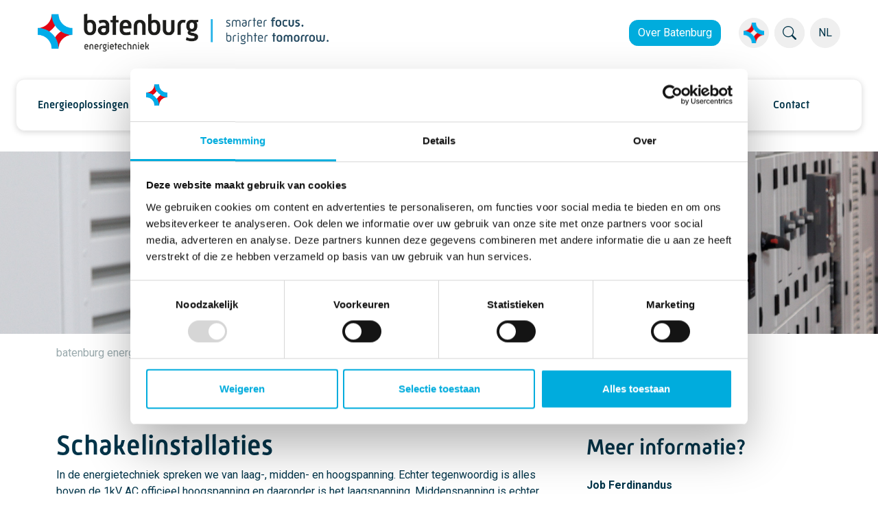

--- FILE ---
content_type: text/html; charset=utf-8
request_url: https://batenburg-energietechniek.nl/energiecomponenten/schakelinstallaties/
body_size: 16976
content:

<!DOCTYPE html>
<html lang="nl" dir="ltr">
<head>
	<meta charset="utf-8">
	<meta http-equiv="X-UA-Compatible" content="IE=edge">
	<meta name="viewport" content="width=device-width, initial-scale=1, shrink-to-fit=no">
	<meta name="contenttype" content="productgroup">
	<link rel="apple-touch-icon" sizes="180x180" href="/favicon-180x180.png">
	<link rel="icon" type="image/png" sizes="32x32" href="/favicon-32x32.png">
	<link rel="icon" type="image/png" sizes="16x16" href="/favicon-16x16.png">
	<link rel="manifest" href="/site.webmanifest">
	<link rel="mask-icon" color="#00ACDD" href="/favicon.svg">
	<meta name="msapplication-TileColor" content="#2b5797">
	<meta name="theme-color" content="#ffffff">
	
	<meta name="robots" content="index, follow">
	
<title>Schakelinstallaties | Batenburg Energietechniek</title>
<meta name="description" content="Wij leveren middenspanningsinstallaties en laagspanningsverdelers om primaire en secundaire distributie te verdelen. Lees hier meer..." />
<meta name="robots" content="index, follow" />
<meta http-equiv="Content-Type" content="text/html; charset=utf-8" />
<link rel="canonical" href="https://batenburg-energietechniek.nl/energiecomponenten/schakelinstallaties/"/>
<link rel="alternate" hreflang="nl" href="https://batenburg-energietechniek.nl/energiecomponenten/schakelinstallaties/"/>
<link rel="alternate" hreflang="en" href="https://batenburg-energietechniek.nl/en/products/switchgear/"/>
<meta property="og:title" content="Schakelinstallaties | Batenburg Energietechniek" />
<meta property="og:description" content="Wij leveren middenspanningsinstallaties en laagspanningsverdelers om primaire en secundaire distributie te verdelen. Lees hier meer..." />
<meta property="og:type" content="website" />
<meta property="og:url" content="https://batenburg-energietechniek.nl/energiecomponenten/schakelinstallaties/" />
<meta name="twitter:card" content="summary" />
<meta name="twitter:title" content="Schakelinstallaties | Batenburg Energietechniek" />
<meta name="twitter:description" content="Wij leveren middenspanningsinstallaties en laagspanningsverdelers om primaire en secundaire distributie te verdelen. Lees hier meer..." />
<meta name="twitter:image" content="" />


	<link rel="stylesheet" type="text/css" href="/css/site.min.css?v=a70de120a749b71ec0ac7463664996ec1b0e592846d185d45bb73aa8d56b6249" />
	<link rel="stylesheet" type="text/css" href="/css/select2.min.css?v=cda4a81c187015d95ed2c71f1841540b08203cdec5fa2a7d5d1825a3c2166f8c" />
	

	<!-- Load before Cookiebot to prevent SVGInject error -->
	<script data-cookieconsent="ignore" src="/js/svg-inject.min.js"></script>

	<script src="/App_Plugins/UmbracoForms/Assets/promise-polyfill/dist/polyfill.min.js?v=13.4.2" type="application/javascript"></script><script src="/App_Plugins/UmbracoForms/Assets/aspnet-client-validation/dist/aspnet-validation.min.js?v=13.4.2" type="application/javascript"></script>

		<!-- Google Consent Mode -->
	<script data-cookieconsent="ignore">
        window.dataLayer = window.dataLayer || [];
        function gtag() {
            dataLayer.push(arguments);
        }
        gtag('consent', 'default', {
            'ad_personalization': 'denied',
            'ad_storage': 'denied',
            'ad_user_data': 'denied',
            'analytics_storage': 'denied',
            'functionality_storage': 'denied',
            'personalization_storage': 'denied',
            'security_storage': 'granted',
            'wait_for_update': 500,
        });
        gtag("set", "ads_data_redaction", true);
        gtag("set", "url_passthrough", false);
    </script>
	<!-- End Google Consent Mode-->
        <!-- Google Tag Manager -->
        <script data-cookieconsent="ignore" nonce="afe794c0-13ee-4b46-9067-ad4b449172b2">
            (function (w, d, s, l, i) {
                w[l] = w[l] || [];
                w[l].push({
                    'gtm.start': new Date().getTime(),
                    event: 'gtm.js'
                });
                var f = d.getElementsByTagName(s)[0],
                    j = d.createElement(s),
                    dl = l != 'dataLayer' ? '&l=' + l : '';
                j.async = true;
                j.src = 'https://www.googletagmanager.com/gtm.js?id=' + i + dl;
                f.parentNode.insertBefore(j, f);
            })(window, document, 'script', 'dataLayer', 'GTM-WXKFV92');
        </script>
        <!-- End Google Tag Manager -->
        <!-- Google tag (gtag.js) -->
        <script async src="https://www.googletagmanager.com/gtag/js?id=G-MT0HQJ4PBB"></script>
        <script>
            window.dataLayer = window.dataLayer || [];
            function gtag() {
                dataLayer.push(arguments);
            }
            gtag('js', new Date());
            gtag('config', 'G-MT0HQJ4PBB');
        </script>
        <!-- Hotjar Tracking Code for www.batenburg.nl -->
        <script>
            (function (h, o, t, j, a, r) {
                h.hj = h.hj || function () { (h.hj.q = h.hj.q || []).push(arguments) };
                h._hjSettings = { hjid: 3377102, hjsv: 6 };
                a = o.getElementsByTagName('head')[0];
                r = o.createElement('script');
                r.async = 1;
                r.src = t + h._hjSettings.hjid + j + h._hjSettings.hjsv;
                a.appendChild(r);
            })(window, document, 'https://static.hotjar.com/c/hotjar-', '.js?sv=');
        </script>


	<!-- cookiebot -->
	<script id="Cookiebot" data-cbid="79bd8986-67c3-4bb0-93b4-16665c1cc7fc" data-blockingmode="auto" data-culture="nl" type="text/javascript" src="https://consent.cookiebot.com/uc.js"></script>
</head>
<body class="position-relative productgroup  " data-node-id="4193" data-culture="nl">
	        <noscript><iframe src="https://www.googletagmanager.com/ns.html?id=GTM-WXKFV92" height="0" width="0" style="display: none; visibility: hidden"></iframe></noscript>


	
<header class="header-main">
    <nav class="header-container container-max align-content-center mx-auto">
        <ul class="header-buttons nav nav-pills d-flex flex-nowrap">
                <li class="flex-grow-1 flex-shrink-0 align-content-center">
                    <a href="/" class="logo d-inline-block">
                        <img src="/media/havhtmha/batenburg-energietechniek_logo_payoff.png" title="Batenburg Energietechniek" alt=" Batenburg Energietechniek" class="logo-img" />
                    </a>
                </li>
                    <li class="nav-item-links nav-item d-none d-xl-flex flex-wrap justify-content-end">
                            <a href="https://batenburg.nl/" class="btn btn-primary overflow-visible me-2">Over Batenburg</a>
                    </li>
                <li class="nav-item-menu-container nav-item">
                    <div class="nav-item-menu d-flex">
                            <div class="dropdown dropdown-hover dropdown-companies hide-dropdown-arrow ms-2">
                                <button class="btn btn-icon dropdown-toggle" type="button" id="dropdownCompanies" data-bs-toggle="dropdown" aria-expanded="false">
                                            <img src="/favicon-32x32.png" alt="Onze bedrijven" title="Onze bedrijven" />
                                </button>
                                <ul class="dropdown-menu dropdown-menu-end" aria-labelledby="dropdownCompanies">
	                                    <li><a class="dropdown-item" href="https://batenburg.nl/batenburg-techniek/">Batenburg Techniek</a></li>
	                                    <li><a class="dropdown-item" href="https://batenburg-industrialautomation.nl/batenburg-auteq/">Batenburg AuteQ</a></li>
	                                    <li><a class="dropdown-item" href="https://batenburg-industrialautomation.nl/batenburg-beenen/">Batenburg Beenen</a></li>
	                                    <li><a class="dropdown-item" href="https://batenburg-industrialautomation.nl/batenburg-belgie/">Batenburg Belgi&#xEB;</a></li>
	                                    <li><a class="dropdown-item" href="https://batenburg-industrialautomation.nl/batenburg-bellt/">Batenburg Bellt</a></li>
	                                    <li><a class="dropdown-item" href="https://batenburg-industrialautomation.nl/batenburg-digit/">Batenburg Digit</a></li>
	                                    <li><a class="dropdown-item" href="https://batenburg-industrialautomation.nl/batenburg-ias/">Batenburg IAS</a></li>
	                                    <li><a class="dropdown-item" href="https://batenburg-industrialautomation.nl/batenburg-jb-systems/">Batenburg JB Systems</a></li>
	                                    <li><a class="dropdown-item" href="https://batenburg-industrialautomation.nl/batenburg-magion/">Batenburg Magion</a></li>
	                                    <li><a class="dropdown-item" href="https://batenburg-installatietechniek.nl/batenburg-installatietechniek/">Batenburg Installatietechniek</a></li>
	                                    <li><a class="dropdown-item" href="/batenburg-energietechniek/">Batenburg Energietechniek</a></li>
	                                    <li><a class="dropdown-item" href="https://batenburg-industrialcomponents.com/batenburg-applied-technologies/">Batenburg Applied Technologies</a></li>
	                                    <li><a class="dropdown-item" href="https://batenburg-industrialcomponents.com/batenburg-bevestigingstechniek/">Batenburg Bevestigingstechniek</a></li>
	                                    <li><a class="dropdown-item" href="https://hoogendoorn.com/hoogendoorn-growth-management/">Hoogendoorn Growth Management</a></li>
	                                    <li><a class="dropdown-item" href="https://hoogendoorn.com/letsgrowcom/">LetsGrow.com</a></li>
                                </ul>
                            </div>
                        <div class="nav-search ms-2">
                            <form id="formSearch" action="/zoeken/" class="d-none d-lg-block">
                                <div class="input-group">
                                    <input id="inputSearch" type="text" class="form-control" placeholder="Zoeken..." aria-label="Zoekresultaten" aria-describedby="btnSearch">
                                    <button class="btn btn-icon" type="submit" id="btnSearch"><i class="bi bi-search"></i></button>
                                </div>
                            </form>
                            <a href="/zoeken/" class="btn btn-icon d-block d-lg-none"><i class="bi bi-search"></i></a>
                        </div>

                            <div class="dropdown dropdown-hover dropdown-languages hide-dropdown-arrow ms-2">
                                <button class="btn btn-icon dropdown-toggle" type="button" id="dropdownLanguages" data-bs-toggle="dropdown" aria-expanded="false">
	                                NL
                                </button>
                                <ul class="dropdown-menu" aria-labelledby="dropdownLanguages">
                                            <li><a class="dropdown-item text-uppercase active" href="/energiecomponenten/schakelinstallaties/">nl</a></li>
                                            <li><a class="dropdown-item text-uppercase " href="/en/products/switchgear/">en</a></li>
                                </ul>
                            </div>
                    </div>
                </li>
        </ul>
    </nav>
    
<nav class="mainmenu-container" style="">
    <div class="mainmenu-wrapper ">
	        <ul class="mainmenu-items navbar-nav w-100 d-flex flex-row align-items-center" data-navitems="5">
						        

<li class="nav-item dropdown ">
    <a href="#" class="nav-link dropdown-toggle" id="dropdown914b5ba6-0a7d-4440-9e73-1a319bbfe67a" data-toggle="dropdown" aria-haspopup="true" aria-expanded="false">Energieoplossingen</a>
    <div class="dropdown-menu menumultidropdown" aria-labelledby="dropdown">
        <div class="grid dropdown-menu-container" style="--bs-gap: 40px; --bs-gap-y:0;">
                <div class="g-col-3 dropdown-rows">
                    <ul>
                                <li class="btn-column active" data-column="7023a178-8261-4294-bd67-b78eb411810b">
                                            <a href="/energiecomponenten/#">Energiecomponenten</a>
                                </li>
                                <li class="btn-column" data-column="6a637211-1c35-424e-bf3b-e36f20a3db4c">
                                            <a href="/transformatorstation/">Transformatorstations</a>
                                </li>
                    </ul>
                </div>
                <div class="g-col-9 dropdown-items">
                            <div class="menu-col-wrapper grid active" style="--bs-gap: 20px; --bs-gap-y: 20px;" data-column="7023a178-8261-4294-bd67-b78eb411810b">

                                            <div class="g-col-3 menu-col ">
                                                <ul class="menu-col-header">
                                                    <li class="btn-column">Kabeltoebehoren</li>
                                                            <li class="btn-item ">
                                                                <a href="/energiecomponenten/kabelgarnituur/">Kabelgarnituur</a>
                                                            </li>
                                                            <li class="btn-item ">
                                                                <a href="/energiecomponenten/verbindingen/">Kabelverbindingen</a>
                                                            </li>
                                                            <li class="btn-item ">
                                                                <a href="/energiecomponenten/gereedschappen/">Kabelgereedschappen</a>
                                                            </li>
                                                            <li class="btn-item ">
                                                                <a href="/energiecomponenten/kabelklemmen-en-doorvoeringen/">Kabelklemmen en -doorvoeringen</a>
                                                            </li>
                                                            <li class="btn-item ">
                                                                <a href="/energiecomponenten/kabelidentificatie/">Kabelidentificatie</a>
                                                            </li>
                                                </ul>
                                            </div>
                                            <div class="g-col-3 menu-col ">
                                                <ul class="menu-col-header">
                                                    <li class="btn-column">Transformatoren</li>
                                                            <li class="btn-item ">
                                                                <a href="/energiecomponenten/distributietransformatoren/">Distributietransformatoren</a>
                                                            </li>
                                                            <li class="btn-item ">
                                                                <a href="/energiecomponenten/meettransformatoren/">Meettransformatoren</a>
                                                            </li>
                                                            <li class="btn-item ">
                                                                <a href="/energiecomponenten/vermogenstransformatoren/">Vermogenstransformatoren</a>
                                                            </li>
                                                </ul>
                                            </div>
                                            <div class="g-col-3 menu-col ">
                                                <ul class="menu-col-header">
                                                    <li class="btn-column">Veiligheid</li>
                                                            <li class="btn-item ">
                                                                <a href="https://batenburg-energietechniek.nl/producten/veiligheid/#kortsluitring">KortSluitRing&#xAE;</a>
                                                            </li>
                                                            <li class="btn-item ">
                                                                <a href="/energiecomponenten/veiligheid/">Veiligheidscomponenten</a>
                                                            </li>
                                                            <li class="btn-item ">
                                                                <a href="https://batenburg-energietechniek.nl/producten/veiligheid/#spanningstesters">Spanningstesters</a>
                                                            </li>
                                                            <li class="btn-item ">
                                                                <a href="https://batenburg-energietechniek.nl/producten/veiligheid/#fasevergelijkers">Fasevergelijkers</a>
                                                            </li>
                                                            <li class="btn-item ">
                                                                <a href="https://batenburg-energietechniek.nl/producten/veiligheid/#aardingsgarnituur">Aardingsgarnituren</a>
                                                            </li>
                                                            <li class="btn-item ">
                                                                <a href="https://batenburg-energietechniek.nl/producten/veiligheid/#geisoleerd_gereedschap">VDE ge&#xEF;soleerd gereedschap</a>
                                                            </li>
                                                            <li class="btn-item ">
                                                                <a href="https://batenburg-energietechniek.nl/producten/veiligheid/#pbm">PBM&#x27;s</a>
                                                            </li>
                                                </ul>
                                            </div>
                                            <div class="g-col-3 menu-col ">
                                                <ul class="menu-col-header">
                                                    <li class="btn-column">Isolatoren</li>
                                                            <li class="btn-item ">
                                                                <a href="https://batenburg-energietechniek.nl/producten/isolatoren/">Siliconen isolatoren</a>
                                                            </li>
                                                            <li class="btn-item ">
                                                                <a href="https://batenburg-energietechniek.nl/producten/isolatoren/">Glas isolatoren</a>
                                                            </li>
                                                            <li class="btn-item ">
                                                                <a href="https://batenburg-energietechniek.nl/producten/isolatoren/">Epoxihars isolatoren</a>
                                                            </li>
                                                </ul>
                                            </div>
                                            <div class="g-col-3 menu-col ">
                                                <ul class="menu-col-header">
                                                    <li class="btn-column">Schakelinstallaties</li>
                                                            <li class="btn-item ">
                                                                <a href="https://batenburg-energietechniek.nl/producten/schakelinstallaties/#type_RELF">Type RELF</a>
                                                            </li>
                                                            <li class="btn-item ">
                                                                <a href="https://batenburg-energietechniek.nl/producten/schakelinstallaties/#type_TPM_RMU">Type TPM RMU</a>
                                                            </li>
                                                </ul>
                                            </div>
                                            <div class="g-col-3 menu-col ">
                                                <ul class="menu-col-header">
                                                    <li class="btn-column">Blindstroomcompensatie</li>
                                                            <li class="btn-item ">
                                                                <a href="https://batenburg-energietechniek.nl/producten/blindstroomcompensatie/#condensatorbatterij">Condensatorbatterijen</a>
                                                            </li>
                                                            <li class="btn-item ">
                                                                <a href="https://batenburg-energietechniek.nl/producten/blindstroomcompensatie/#condensatorbank">Condensatorbanken</a>
                                                            </li>
                                                </ul>
                                            </div>
                                            <div class="g-col-3 menu-col ">
                                                <ul class="menu-col-header">
                                                    <li class="btn-column">Railcomponenten</li>
                                                            <li class="btn-item ">
                                                                <a href="/energiecomponenten/tensorex-cplus/">TENSOREX C&#x2B;</a>
                                                            </li>
                                                            <li class="btn-item ">
                                                                <a href="/energiecomponenten/doorslagveiligheid/">Doorslagveiligheid</a>
                                                            </li>
                                                            <li class="btn-item ">
                                                                <a href="/energiecomponenten/gereedschappen/">Kabelgereedschappen</a>
                                                            </li>
                                                </ul>
                                            </div>
                                            <div class="g-col-3 menu-col ">
                                                <ul class="menu-col-header">
                                                    <li class="btn-column">Overige</li>
                                                            <li class="btn-item ">
                                                                <a href="/energiecomponenten/kabelverdeelkasten/">Kabelverdeelkasten</a>
                                                            </li>
                                                            <li class="btn-item ">
                                                                <a href="/energiecomponenten/geisoleerde-railsystemen/">Ge&#xEF;soleerde railsystemen</a>
                                                            </li>
                                                            <li class="btn-item ">
                                                                <a href="/energiecomponenten/smoorspoelen/">Smoorspoelen</a>
                                                            </li>
                                                </ul>
                                            </div>
                            </div>
                            <div class="menu-col-wrapper grid" style="--bs-gap: 20px; --bs-gap-y: 20px;" data-column="6a637211-1c35-424e-bf3b-e36f20a3db4c">

                                        <div class="g-col-12">
                                            <ul class="menu-col-no-header ">
					                                        <li class="btn-item "><a href="/transformatorstation/compactstation/">Compactstation</a></li>
					                                        <li class="btn-item "><a href="/transformatorstation/betreedbaarstation/">Betreedbaarstation</a></li>
					                                        <li class="btn-item "><a href="https://batenburg-energietechniek.nl/energiesystemen/transformatorstations/#inkoopstation">Inkoopstation</a></li>
					                                        <li class="btn-item "><a href="#">Smart Power PV station</a></li>

	                                        </ul>
                                        </div>
                            </div>
                </div>
        </div>
    </div>
</li>

						        

<li class="nav-item dropdown ">
	<a href="#" class="nav-link dropdown-toggle" id="dropdown6e129471-ef5d-4dc5-9e14-cb3ee6745821" data-toggle="dropdown" aria-haspopup="true" aria-expanded="false">Markten en Specialismen</a>
    <div class="dropdown-menu menudropdown" aria-labelledby="dropdown">
        <div class="grid dropdown-menu-container" style="--bs-columns: 2">
                        <div class="g-col">
		                                <ul>
			                                <li class="btn-column ">
				                                <a href="/markten/">Markten</a>
			                                </li>
		                                </ul>
                                    <ul class="dropdown-split">
                                                <li class="btn-item "><a href="/markten/netbeheerders/">Netbeheerders</a></li>
                                                <li class="btn-item "><a href="/markten/energie-infrastructuur/">E-Infrastructuur</a></li>
                                                <li class="btn-item "><a href="/markten/railinfra/">Railinfra</a></li>
                                                <li class="btn-item "><a href="/markten/zonne-energie/">Zonne-energie</a></li>
                                                <li class="btn-item "><a href="/markten/windenergie/">Windenergie</a></li>
                                                <li class="btn-item "><a href="https://batenburg.nl/energieoplossingen/laadinfrastructuur/">Laadinfrastructuur</a></li>
                                    </ul>
                        </div>
                        <div class="g-col">
		                                <ul>
			                                <li class="btn-column ">
				                                <a href="/specialismen/">Specialismen</a>
			                                </li>
		                                </ul>
                                    <ul class="dropdown-split">
                                                <li class="btn-item "><a href="https://batenburg.nl/energieoplossingen/">Elektrificatie</a></li>
                                                <li class="btn-item "><a href="https://batenburg.nl/energieoplossingen/energiedistributie/">Energiedistributie</a></li>
                                                <li class="btn-item "><a href="/specialismen/power-quality/">Power Quality</a></li>
                                                <li class="btn-item "><a href="/specialismen/service-reparatie/">Service &amp; Reparatie</a></li>
                                                <li class="btn-item "><a href="/specialismen/verhuur/">Verhuur</a></li>
                                                <li class="btn-item "><a href="/specialismen/trainingen-kenissessies/">Trainingen &amp; Kenissessies</a></li>
                                    </ul>
                        </div>
        </div>
    </div>
</li>

						        

<li class="nav-item dropdown ">
	<a href="#" class="nav-link dropdown-toggle" id="dropdown69a4763a-e5c3-459f-83b3-a60cf829d30b" data-toggle="dropdown" aria-haspopup="true" aria-expanded="false">Projecten &amp; Nieuws</a>
    <div class="dropdown-menu menudropdown" aria-labelledby="dropdown">
        <div class="grid dropdown-menu-container" style="--bs-columns: 3">
                    <div class="g-col dropdown-introtext">
                        <ul>
                                <li class="btn-column">                                
                                    <span>Projecten & Nieuws</span>
                                </li>
                                <li class="btn-item">
                                    <p>Zie hiernaast de actuele projecten en het nieuws.</p>
                                </li>
                        </ul>
                    </div>
                        <div class="g-col">
		                                <ul>
			                                <li class="btn-column ">
				                                <a href="/projecten/">Projecten</a>
			                                </li>
		                                </ul>
                                    <ul class="">
                                                <li class="btn-item "><a href="/projecten/">Projecten</a></li>
                                    </ul>
                        </div>
                        <div class="g-col">
		                                <ul>
			                                <li class="btn-column ">
				                                <a href="/nieuws/">Nieuws</a>
			                                </li>
		                                </ul>
                                    <ul class="">
                                                <li class="btn-item "><a href="/nieuws/">Nieuws</a></li>
                                    </ul>
                        </div>
        </div>
    </div>
</li>

						        

<li class="nav-item dropdown ">
	<a href="/over-ons/" class="nav-link dropdown-toggle" id="dropdown780a6b13-3a48-409f-9ad9-a33dff7441e2" data-toggle="dropdown" aria-haspopup="true" aria-expanded="false">Over ons</a>
    <div class="dropdown-menu menudropdown" aria-labelledby="dropdown">
        <div class="grid dropdown-menu-container" style="--bs-columns: 3">
                    <div class="g-col dropdown-introtext">
                        <ul>
                                <li class="btn-column">                                
                                    <span>Over Batenburg Energietechniek</span>
                                </li>
                                <li class="btn-item">
                                    <p>Batenburg Energietechniek levert componenten en systemen die worden toegepast in het electriciteits-distributienetwerk: van de energieopwekking tot aan de lokale aansluiting.</p>
                                </li>
                        </ul>
                    </div>
                        <div class="g-col">
		                                <ul>
			                                <li class="btn-column ">
				                                <a href="/over-ons/">Over ons</a>
			                                </li>
		                                </ul>
                                    <ul class="">
                                                <li class="btn-item "><a href="/over-ons/werken-bij/">Werken bij</a></li>
                                                <li class="btn-item "><a href="/over-ons/kwaliteit-certificering/">Kwaliteit &amp; Certificering</a></li>
                                                <li class="btn-item "><a href="/over-ons/algemene-voorwaarden/">Algemene voorwaarden</a></li>
                                    </ul>
                        </div>
                        <div class="g-col">
		                                <ul>
			                                <li class="btn-column ">
				                                <a href="/over-ons/mvo/">MVO</a>
			                                </li>
		                                </ul>
                                    <ul class="">
                                                <li class="btn-item "><a href="/over-ons/mvo/co2/">CO2</a></li>
                                                <li class="btn-item "><a href="/over-ons/mvo/social-responsibility/">Social responsibility</a></li>
                                                <li class="btn-item "><a href="/over-ons/mvo/downloads/">Downloads</a></li>
                                    </ul>
                        </div>
        </div>
    </div>
</li>

						        
<li class="nav-item menulinkbutton p-0 ">
    <a class="nav-link" href="/contact/">Contact</a>
</li>

	        </ul>
            <div class="mainmenu-dropdowns"></div>
    </div>
</nav>
<nav id="menu" class="mainmenu-mobile-container">
        <ul class="panel-menu">
                            
<li>
        <a href="#">Energieoplossingen</a>

            <ul>
                        <li>
                                    <a href="/energiecomponenten/#">Energiecomponenten</a>
                                    <ul>
                                            <li>
                                                <a href="#">Kabeltoebehoren</a>
                                                <ul>
                                                            <li><a href="/energiecomponenten/kabelgarnituur/">Kabelgarnituur</a></li>
                                                            <li><a href="/energiecomponenten/verbindingen/">Kabelverbindingen</a></li>
                                                            <li><a href="/energiecomponenten/gereedschappen/">Kabelgereedschappen</a></li>
                                                            <li><a href="/energiecomponenten/kabelklemmen-en-doorvoeringen/">Kabelklemmen en -doorvoeringen</a></li>
                                                            <li><a href="/energiecomponenten/kabelidentificatie/">Kabelidentificatie</a></li>
                                                </ul>
                                            </li>
                                            <li>
                                                <a href="#">Transformatoren</a>
                                                <ul>
                                                            <li><a href="/energiecomponenten/distributietransformatoren/">Distributietransformatoren</a></li>
                                                            <li><a href="/energiecomponenten/meettransformatoren/">Meettransformatoren</a></li>
                                                            <li><a href="/energiecomponenten/vermogenstransformatoren/">Vermogenstransformatoren</a></li>
                                                </ul>
                                            </li>
                                            <li>
                                                <a href="#">Veiligheid</a>
                                                <ul>
                                                            <li><a href="https://batenburg-energietechniek.nl/producten/veiligheid/#kortsluitring">KortSluitRing&#xAE;</a></li>
                                                            <li><a href="/energiecomponenten/veiligheid/">Veiligheidscomponenten</a></li>
                                                            <li><a href="https://batenburg-energietechniek.nl/producten/veiligheid/#spanningstesters">Spanningstesters</a></li>
                                                            <li><a href="https://batenburg-energietechniek.nl/producten/veiligheid/#fasevergelijkers">Fasevergelijkers</a></li>
                                                            <li><a href="https://batenburg-energietechniek.nl/producten/veiligheid/#aardingsgarnituur">Aardingsgarnituren</a></li>
                                                            <li><a href="https://batenburg-energietechniek.nl/producten/veiligheid/#geisoleerd_gereedschap">VDE ge&#xEF;soleerd gereedschap</a></li>
                                                            <li><a href="https://batenburg-energietechniek.nl/producten/veiligheid/#pbm">PBM&#x27;s</a></li>
                                                </ul>
                                            </li>
                                            <li>
                                                <a href="#">Isolatoren</a>
                                                <ul>
                                                            <li><a href="https://batenburg-energietechniek.nl/producten/isolatoren/">Siliconen isolatoren</a></li>
                                                            <li><a href="https://batenburg-energietechniek.nl/producten/isolatoren/">Glas isolatoren</a></li>
                                                            <li><a href="https://batenburg-energietechniek.nl/producten/isolatoren/">Epoxihars isolatoren</a></li>
                                                </ul>
                                            </li>
                                            <li>
                                                <a href="#">Schakelinstallaties</a>
                                                <ul>
                                                            <li><a href="https://batenburg-energietechniek.nl/producten/schakelinstallaties/#type_RELF">Type RELF</a></li>
                                                            <li><a href="https://batenburg-energietechniek.nl/producten/schakelinstallaties/#type_TPM_RMU">Type TPM RMU</a></li>
                                                </ul>
                                            </li>
                                            <li>
                                                <a href="#">Blindstroomcompensatie</a>
                                                <ul>
                                                            <li><a href="https://batenburg-energietechniek.nl/producten/blindstroomcompensatie/#condensatorbatterij">Condensatorbatterijen</a></li>
                                                            <li><a href="https://batenburg-energietechniek.nl/producten/blindstroomcompensatie/#condensatorbank">Condensatorbanken</a></li>
                                                </ul>
                                            </li>
                                            <li>
                                                <a href="#">Railcomponenten</a>
                                                <ul>
                                                            <li><a href="/energiecomponenten/tensorex-cplus/">TENSOREX C&#x2B;</a></li>
                                                            <li><a href="/energiecomponenten/doorslagveiligheid/">Doorslagveiligheid</a></li>
                                                            <li><a href="/energiecomponenten/gereedschappen/">Kabelgereedschappen</a></li>
                                                </ul>
                                            </li>
                                            <li>
                                                <a href="#">Overige</a>
                                                <ul>
                                                            <li><a href="/energiecomponenten/kabelverdeelkasten/">Kabelverdeelkasten</a></li>
                                                            <li><a href="/energiecomponenten/geisoleerde-railsystemen/">Ge&#xEF;soleerde railsystemen</a></li>
                                                            <li><a href="/energiecomponenten/smoorspoelen/">Smoorspoelen</a></li>
                                                </ul>
                                            </li>
                                    </ul>
                        </li>
                        <li>
                                    <a href="/transformatorstation/">Transformatorstations</a>
                                    <ul>
                                                <li><a href="/transformatorstation/compactstation/">Compactstation</a></li>
                                                <li><a href="/transformatorstation/betreedbaarstation/">Betreedbaarstation</a></li>
                                                <li><a href="https://batenburg-energietechniek.nl/energiesystemen/transformatorstations/#inkoopstation">Inkoopstation</a></li>
                                                <li><a href="#">Smart Power PV station</a></li>
                                    </ul>
                        </li>
            </ul>
</li>

                            
<li>
        <a href="#">Markten en Specialismen</a>

            <ul>
                        <li>
                                    <a href="/markten/">Markten</a>
                                    <ul>
                                                <li><a href="/markten/netbeheerders/">Netbeheerders</a></li>
                                                <li><a href="/markten/energie-infrastructuur/">E-Infrastructuur</a></li>
                                                <li><a href="/markten/railinfra/">Railinfra</a></li>
                                                <li><a href="/markten/zonne-energie/">Zonne-energie</a></li>
                                                <li><a href="/markten/windenergie/">Windenergie</a></li>
                                                <li><a href="https://batenburg.nl/energieoplossingen/laadinfrastructuur/">Laadinfrastructuur</a></li>
                                    </ul>
                        </li>
                        <li>
                                    <a href="/specialismen/">Specialismen</a>
                                    <ul>
                                                <li><a href="https://batenburg.nl/energieoplossingen/">Elektrificatie</a></li>
                                                <li><a href="https://batenburg.nl/energieoplossingen/energiedistributie/">Energiedistributie</a></li>
                                                <li><a href="/specialismen/power-quality/">Power Quality</a></li>
                                                <li><a href="/specialismen/service-reparatie/">Service &amp; Reparatie</a></li>
                                                <li><a href="/specialismen/verhuur/">Verhuur</a></li>
                                                <li><a href="/specialismen/trainingen-kenissessies/">Trainingen &amp; Kenissessies</a></li>
                                    </ul>
                        </li>
            </ul>
</li>

                            
<li>
        <a href="#">Projecten &amp; Nieuws</a>

            <ul>
                        <li>
                                    <a href="/projecten/">Projecten</a>
                                    <ul>
                                                <li><a href="/projecten/">Projecten</a></li>
                                    </ul>
                        </li>
                        <li>
                                    <a href="/nieuws/">Nieuws</a>
                                    <ul>
                                                <li><a href="/nieuws/">Nieuws</a></li>
                                    </ul>
                        </li>
            </ul>
</li>

                            
<li>
        <a href="/over-ons/">Over ons</a>

            <ul>
                        <li>
                                    <a href="/over-ons/">Over ons</a>
                                    <ul>
                                                <li><a href="/over-ons/werken-bij/">Werken bij</a></li>
                                                <li><a href="/over-ons/kwaliteit-certificering/">Kwaliteit &amp; Certificering</a></li>
                                                <li><a href="/over-ons/algemene-voorwaarden/">Algemene voorwaarden</a></li>
                                    </ul>
                        </li>
                        <li>
                                    <a href="/over-ons/mvo/">MVO</a>
                                    <ul>
                                                <li><a href="/over-ons/mvo/co2/">CO2</a></li>
                                                <li><a href="/over-ons/mvo/social-responsibility/">Social responsibility</a></li>
                                                <li><a href="/over-ons/mvo/downloads/">Downloads</a></li>
                                    </ul>
                        </li>
            </ul>
</li>

                            
    <li>
        <a href="/contact/">Contact</a>
    </li>

        </ul>
</nav>

</header>
<a href="#menu" class="mm-burger-button"><i class="bi bi-list"></i></a>
<a href="#bb-page" class="mm-burger-button"><i class="bi bi-x"></i></a>


	<div id="bb-page" class="bb-page pt-3">
		<main class="main container-max">
			

<div class="umb-block-grid"
     data-grid-columns="12;"
     style="--umb-block-grid--grid-columns: 12; --umb-block-grid--column-gap: 20px; --umb-block-grid--row-gap: 0px;">
	
<div class="umb-block-grid__layout-container">
        <div class="umb-block-grid__layout-item"
             data-content-element-type-alias="blockGridRow"
             data-content-element-type-key="3542432a-e6f9-4194-be14-7da4f1019692"
             data-element-udi="umb://element/4599de503abb474c9efd87b740108430"
             data-col-span="12"
             data-row-span="1"   
             data-breadcrumb-below="true"
             style=" --umb-block-grid--item-column-span: 12; --umb-block-grid--item-row-span: 1; ">


<div class="content-row " style="
      
                                --content-row-padding-top: 0px; 
                                --content-row-padding-bottom: 0px; 
                                --content-row-margin-top: 0px;
                                --content-row-margin-bottom: 50px;
                                ">
    <div class="content-row-content  container-fluid px-0 b-lazy" style="" >

        <div class="container-fluid px-0">
            
<div class="umb-block-grid__area-container"
     style="--umb-block-grid--area-grid-columns: 12;">

<div class="umb-block-grid__area"
     data-area-col-span="12"
     data-area-row-span="1"
     data-area-alias="row"
     style="--umb-block-grid--grid-columns: 12;--umb-block-grid--area-column-span: 12; --umb-block-grid--area-row-span: 1;">
	
<div class="umb-block-grid__layout-container">
        <div class="umb-block-grid__layout-item"
             data-content-element-type-alias="mediaSliderModule"
             data-content-element-type-key="ed759285-ae58-4e33-ae7c-8f801e70fe32"
             data-element-udi="umb://element/c642ef48107548dda4d6f58ff869e8c3"
             data-col-span="12"
             data-row-span="1"   
             data-breadcrumb-below="false"
             style=" --umb-block-grid--item-column-span: 12; --umb-block-grid--item-row-span: 1; ">


<div class="media-slider-module-container module-container-fluid height-smallbanner" style="">
	<article>
		<div class="container-fluid">
			


		</div>
		<div id="carouselc642ef48-1075-48dd-a4d6-f58ff869e8c3" class="container-fluid carousel slide indicators-right "  data-interval="6000">
			<div class="carousel-inner">


	<div class="carousel-item h-100 active" data-bs-interval="4000">
        

	<div class="slide-image d-flex b-lazy" style="background:url([data-uri]) no-repeat 50% 50%;background-size:cover;" data-src=/media/pzuahm4y/schakelinstallaties-banner-1.jpg?v=1daf4a86ac30620 >		
		


	</div>

    </div>
			</div>
		</div>
	</article>
</div>
        </div>
</div>

</div>
</div>

        </div>
    </div>
</div>
        </div>
<div class="umb-block-grid__layout-item" style="--umb-block-grid--item-column-span: 12; --umb-block-grid--item-row-span: 1;">
    
    <nav class="nav-breadcrumbs container" aria-label="Breadcrumbs Navigation">
        <ol class="breadcrumb align-content-center mt-3 mb-5">
                <li class="breadcrumb-item">
                        <a href="/" title="Batenburg Energietechniek">batenburg energietechniek</a>
                </li>
                <li class="breadcrumb-item">
                        <a href="/energiecomponenten/" title="Energiecomponenten">energiecomponenten</a>
                </li>
                <li class="breadcrumb-item">
                        <span title="Schakelinstallaties">schakelinstallaties</span>
                </li>
        </ol>
    </nav>

</div>
        <div class="umb-block-grid__layout-item"
             data-content-element-type-alias="blockGridRow"
             data-content-element-type-key="3542432a-e6f9-4194-be14-7da4f1019692"
             data-element-udi="umb://element/8991b8cbcb77421b9e7e06856eedfe25"
             data-col-span="12"
             data-row-span="1"   
             data-breadcrumb-below="false"
             style=" --umb-block-grid--item-column-span: 12; --umb-block-grid--item-row-span: 1; ">


<div class="content-row " style="
      
                                --content-row-padding-top: 0px; 
                                --content-row-padding-bottom: 0px; 
                                --content-row-margin-top: 50px;
                                --content-row-margin-bottom: 50px;
                                ">
    <div class="content-row-content  container px-0 b-lazy" style="" >

        <div class="container px-0">
            
<div class="umb-block-grid__area-container"
     style="--umb-block-grid--area-grid-columns: 12;">

<div class="umb-block-grid__area"
     data-area-col-span="12"
     data-area-row-span="1"
     data-area-alias="row"
     style="--umb-block-grid--grid-columns: 12;--umb-block-grid--area-column-span: 12; --umb-block-grid--area-row-span: 1;">
	
<div class="umb-block-grid__layout-container">
        <div class="umb-block-grid__layout-item"
             data-content-element-type-alias="blockGridRTE"
             data-content-element-type-key="fcf1f494-a84c-4665-802e-ecc40ebe04c3"
             data-element-udi="umb://element/bc7832f5f78640758c7b9c75b302f37d"
             data-col-span="8"
             data-row-span="1"   
             data-breadcrumb-below="false"
             style=" --umb-block-grid--item-column-span: 8; --umb-block-grid--item-row-span: 1; ">


<div class="rte container-fluid " style="--rte-background-color: #;">
    <h1>Schakelinstallaties</h1>
<p>In de energietechniek spreken we van laag-, midden- en hoogspanning. Echter tegenwoordig is alles boven de 1kV AC officieel hoogspanning en daaronder is het laagspanning. Middenspanning is echter een term die vaak wordt gebruikt om het spanningsgebied tussen 1 t/m 36 kV AC aan te duiden. Ook wordt de term gebruikt door fabrikanten om schakelinstallaties eenvoudig aan te duiden.</p>    
</div>
        </div>
        <div class="umb-block-grid__layout-item"
             data-content-element-type-alias="contactModule"
             data-content-element-type-key="ab30bf94-7b9c-4824-887b-ba62ab31e390"
             data-element-udi="umb://element/8421bf0b50c840fd901c56322618089d"
             data-col-span="4"
             data-row-span="1"   
             data-breadcrumb-below="false"
             style=" --umb-block-grid--item-column-span: 4; --umb-block-grid--item-row-span: 1; ">



<div class="contact-person container-fluid">
    

	<header class="moduletitle ">
        <h2 class="mb-3">Meer informatie?</h2>
	</header>

    <div class="my-4">


<article class="d-flex flex-column mb-3">
    <div class="contact-person-card">
        <div class="contactperson-name-function ">
            <p class="m-0">
                    <strong>Job Ferdinandus</strong>
                    <br />
                Accountmanager
            </p>
        </div>
        <div class="contactperson-phone-email position-relative">
            <p class="m-0">
                <span class="me-1 d-flex position-relative">
                    <i class="bi bi-telephone-fill"></i>
                    <a href="tel:&#x2B;31 (0)6 53 33 52 44" title="&#x2B;31 (0)6 53 33 52 44">&#x2B;31 (0)6 53 33 52 44</a>
                </span>
                <span class="d-flex position-relative">
                    <i class="bi bi-envelope-fill"></i>
                    <span class='bb-unobf-e' data-e1='sudnanidref.boj' data-e2='ln.grubnetab' data-ecss='' data-etxt=''></span>
                </span>
            </p>

                <img src="[data-uri]" data-src="/media/515jgkmj/job-ferdinandus.png?width=100&amp;v=1db9e51e75f1770" class="b-lazy contactperson-picture" alt="Job Ferdinandus" />
        </div>
    </div>
</article>


<article class="d-flex flex-column mb-3">
    <div class="contact-person-card">
        <div class="contactperson-name-function ">
            <p class="m-0">
                    <strong>Tjeerd de Jong</strong>
                    <br />
                Accountmanager
            </p>
        </div>
        <div class="contactperson-phone-email position-relative">
            <p class="m-0">
                <span class="me-1 d-flex position-relative">
                    <i class="bi bi-telephone-fill"></i>
                    <a href="tel:&#x2B;31 (0)6 22 19 32 97" title="&#x2B;31 (0)6 22 19 32 97">&#x2B;31 (0)6 22 19 32 97</a>
                </span>
                <span class="d-flex position-relative">
                    <i class="bi bi-envelope-fill"></i>
                    <span class='bb-unobf-e' data-e1='gnoj.ed.dreejt' data-e2='ln.grubnetab' data-ecss='' data-etxt=''></span>
                </span>
            </p>

                <img src="[data-uri]" data-src="/media/rmpc5w41/tjeerd.png?width=100&amp;v=1dae9b281d74430" class="b-lazy contactperson-picture" alt="Tjeerd de Jong" />
        </div>
    </div>
</article>
    </div>
</div>

        </div>
</div>

</div>
</div>

        </div>
    </div>
</div>
        </div>
        <div class="umb-block-grid__layout-item"
             data-content-element-type-alias="blockGridRow"
             data-content-element-type-key="3542432a-e6f9-4194-be14-7da4f1019692"
             data-element-udi="umb://element/9acaa3ef09bd428faf6cd590ef35b79e"
             data-col-span="12"
             data-row-span="1"   
             data-breadcrumb-below="false"
             style=" --umb-block-grid--item-column-span: 12; --umb-block-grid--item-row-span: 1; ">


<div class="content-row " style="
      
                                --content-row-padding-top: 0px; 
                                --content-row-padding-bottom: 0px; 
                                --content-row-margin-top: 50px;
                                --content-row-margin-bottom: 50px;
                                ">
    <div class="content-row-content  container px-0 b-lazy" style="" >

        <div class="container px-0">
            
<div class="umb-block-grid__area-container"
     style="--umb-block-grid--area-grid-columns: 12;">

<div class="umb-block-grid__area"
     data-area-col-span="12"
     data-area-row-span="1"
     data-area-alias="row"
     style="--umb-block-grid--grid-columns: 12;--umb-block-grid--area-column-span: 12; --umb-block-grid--area-row-span: 1;">
	
<div class="umb-block-grid__layout-container">
        <div class="umb-block-grid__layout-item"
             data-content-element-type-alias="blockGridRTE"
             data-content-element-type-key="fcf1f494-a84c-4665-802e-ecc40ebe04c3"
             data-element-udi="umb://element/4bad1c294b9f48c8ab1ec2617f706f62"
             data-col-span="12"
             data-row-span="1"   
             data-breadcrumb-below="false"
             style=" --umb-block-grid--item-column-span: 12; --umb-block-grid--item-row-span: 1; ">


<div class="rte container-fluid " style="--rte-background-color: #;">
    <h2>Schakelinstallaties primaire distributie</h2>
<p>Onze luchtgeïsoleerde schakelinstallaties voor primaire distributie zijn ontworpen conform de actuele IEC 62271 norm en zijn een betrouwbare schakel bij<a id="type_RELF"></a> de primaire distributie van energie en worden in uiteenlopende en veeleisende situaties toegepast.</p>
<p>Onze schakelinstallaties worden bijvoorbeeld toegepast bij industriële afnemers, netbeheerders ten behoeve van opwekking en distributie, maar tegenwoordig ook voor wind- en zonneparken.</p>    
</div>
        </div>
</div>

</div>
</div>

        </div>
    </div>
</div>
        </div>
        <div class="umb-block-grid__layout-item"
             data-content-element-type-alias="blockGridRow"
             data-content-element-type-key="3542432a-e6f9-4194-be14-7da4f1019692"
             data-element-udi="umb://element/3e585bc938c240cd9d721907f8b0ae22"
             data-col-span="12"
             data-row-span="1"   
             data-breadcrumb-below="false"
             style=" --umb-block-grid--item-column-span: 12; --umb-block-grid--item-row-span: 1; ">


<div class="content-row " style="
      
                                --content-row-padding-top: 0px; 
                                --content-row-padding-bottom: 0px; 
                                --content-row-margin-top: 50px;
                                --content-row-margin-bottom: 50px;
                                ">
    <div class="content-row-content  container px-0 b-lazy" style="" >

        <div class="container px-0">
            
<div class="umb-block-grid__area-container"
     style="--umb-block-grid--area-grid-columns: 12;">

<div class="umb-block-grid__area"
     data-area-col-span="12"
     data-area-row-span="1"
     data-area-alias="row"
     style="--umb-block-grid--grid-columns: 12;--umb-block-grid--area-column-span: 12; --umb-block-grid--area-row-span: 1;">
	
<div class="umb-block-grid__layout-container">
        <div class="umb-block-grid__layout-item"
             data-content-element-type-alias="textImageModule"
             data-content-element-type-key="91b56ef4-355c-41ca-bdf1-4e116a531656"
             data-element-udi="umb://element/d741dc490667469eb3f6b9431c81e413"
             data-col-span="12"
             data-row-span="1"   
             data-breadcrumb-below="false"
             style=" --umb-block-grid--item-column-span: 12; --umb-block-grid--item-row-span: 1; ">


<div class="container-fluid text-image-module">
    <article class="d-flex flex-wrap">
            <img class="b-lazy card-image rechts   " src="[data-uri]" data-src="/media/v1wbdws2/rel_f-schakelinstallatie-1.png?width=750&amp;v=1daf4a86acf3b20" alt="Type RELF" />


        <div class="card image-rechts">
            <div class="card-body">
                <h2 class="h2 card-title">Type RELF</h2>
                <p>Onze enkel rail uitvoering van ZPUE is verkrijgbaar van 12 t/m 36 kV en een maximale railstroom van 2500A en een maximale kortsluitstroom van 31,5kA-3s. Tevens is de dubbelrail uitvoering van ZPUE beschikbaar in 12 kV tot een railstroom van maximaal 2500A en maximale kortsluitstroom van 31,5kA-3s.</p>
<h3>Kenmerken van de schakelinstallatie:</h3>
<ul>
<li>Luchtgeïsoleerd railsysteem (enkel of dubbel)</li>
<li>Binnen opstelling en beschermingsgraad tot IP4X</li>
<li>Constructie gemaakt van gegalvaniseerde stalen platen, bevestigd met klinknagels</li>
<li>Continuïteit van de werking tijdens bedrijfsvoering – LSC2B (drie compartimenten van het primaire circuit)</li>
<li>Hoge veiligheid voor het bedienend personeel</li>
<li>Interne lichtboogklasse IAC AFLR</li>
<li>Vergrendelingen en bescherming tegen ongewenste schakelhandelingen</li>
<li>Mogelijkheid om tegen een wand te plaatsen (toegang tot kabelaansluiting uitsluitend vanaf de voorzijde van paneel)</li>
<li>Grote verscheidenheid aan type velden en toe te passen apparatuur</li>
<li>Eenvoudig uit te breiden met een of meer velden</li>
<li>Mogelijkheid om een schakelveld te veranderen zonder de noodzaak om naastliggende velden af te schakelen</li>
<li>Eenvoudige bediening</li>
</ul>
<p> </p>
            </div>
        </div>
    </article>    
</div>
        </div>
</div>

</div>
</div>

        </div>
    </div>
</div>
        </div>
        <div class="umb-block-grid__layout-item"
             data-content-element-type-alias="blockGridRow"
             data-content-element-type-key="3542432a-e6f9-4194-be14-7da4f1019692"
             data-element-udi="umb://element/e2c397c57cfc452e9350ba3b9ac4b1ff"
             data-col-span="12"
             data-row-span="1"   
             data-breadcrumb-below="false"
             style=" --umb-block-grid--item-column-span: 12; --umb-block-grid--item-row-span: 1; ">


<div class="content-row " style="
      
                                --content-row-padding-top: 0px; 
                                --content-row-padding-bottom: 0px; 
                                --content-row-margin-top: 50px;
                                --content-row-margin-bottom: 50px;
                                ">
    <div class="content-row-content  container px-0 b-lazy" style="" >

        <div class="container px-0">
            
<div class="umb-block-grid__area-container"
     style="--umb-block-grid--area-grid-columns: 12;">

<div class="umb-block-grid__area"
     data-area-col-span="12"
     data-area-row-span="1"
     data-area-alias="row"
     style="--umb-block-grid--grid-columns: 12;--umb-block-grid--area-column-span: 12; --umb-block-grid--area-row-span: 1;">
	
<div class="umb-block-grid__layout-container">
        <div class="umb-block-grid__layout-item"
             data-content-element-type-alias="blockGridRTE"
             data-content-element-type-key="fcf1f494-a84c-4665-802e-ecc40ebe04c3"
             data-element-udi="umb://element/f33e0d5ce709416bbc6548373b0104cb"
             data-col-span="12"
             data-row-span="1"   
             data-breadcrumb-below="false"
             style=" --umb-block-grid--item-column-span: 12; --umb-block-grid--item-row-span: 1; ">


<div class="rte container-fluid " style="--rte-background-color: #;">
    <h2>Middenspanningsinstallaties</h2>
<p>Middenspanningsinstallaties kunnen worden verdeeld in primaire (In 1250-3150A) en secundaire (In 630-1250A) distributie, waarbij de secundaire distributie veelal met een Ring Main Unit wordt uitgevoerd vanwege compactheid. Wij komen dit vooral tegen binnen de industrie waar hoogspanning op de voeding binnenkomt en wordt omgezet naar middenspanning. Denk hierbij aan RELF, Rotoblok, RXD en TPM.<a id="type_TPM_RMU"></a></p>    
</div>
        </div>
</div>

</div>
</div>

        </div>
    </div>
</div>
        </div>
        <div class="umb-block-grid__layout-item"
             data-content-element-type-alias="blockGridRow"
             data-content-element-type-key="3542432a-e6f9-4194-be14-7da4f1019692"
             data-element-udi="umb://element/b4aba9de384c40a08de7fd5a216e5f42"
             data-col-span="12"
             data-row-span="1"   
             data-breadcrumb-below="false"
             style=" --umb-block-grid--item-column-span: 12; --umb-block-grid--item-row-span: 1; ">


<div class="content-row " style="
      
                                --content-row-padding-top: 0px; 
                                --content-row-padding-bottom: 0px; 
                                --content-row-margin-top: 50px;
                                --content-row-margin-bottom: 50px;
                                ">
    <div class="content-row-content  container px-0 b-lazy" style="" >

        <div class="container px-0">
            
<div class="umb-block-grid__area-container"
     style="--umb-block-grid--area-grid-columns: 12;">

<div class="umb-block-grid__area"
     data-area-col-span="12"
     data-area-row-span="1"
     data-area-alias="row"
     style="--umb-block-grid--grid-columns: 12;--umb-block-grid--area-column-span: 12; --umb-block-grid--area-row-span: 1;">
	
<div class="umb-block-grid__layout-container">
        <div class="umb-block-grid__layout-item"
             data-content-element-type-alias="textImageModule"
             data-content-element-type-key="91b56ef4-355c-41ca-bdf1-4e116a531656"
             data-element-udi="umb://element/a58acb8591154cfdb02749621e14599a"
             data-col-span="12"
             data-row-span="1"   
             data-breadcrumb-below="false"
             style=" --umb-block-grid--item-column-span: 12; --umb-block-grid--item-row-span: 1; ">


<div class="container-fluid text-image-module">
    <article class="d-flex flex-wrap">
            <img class="b-lazy card-image rechts  card-image-small " src="[data-uri]" data-src="/media/5txbi1ez/compacte_25kv_ring_main_unit_type_tpm-1.jpg?width=650&amp;v=1daf4a86ae497e0" alt="Type TPM RMU" />


        <div class="card image-rechts">
            <div class="card-body">
                <h2 class="h2 card-title">Type TPM RMU</h2>
                <p>De TPM RMU is ontworpen om in stedelijke en industrie distributienetwerken ingezet te worden. In deze distributienetwerken zijn betrouwbare instandhoudingen van groot belang en is ruimte spaarzaam. Deze TPM RMU biedt onbeperkte mogelijkheden door het complete programma aan kabelvelden, transformatorvelden meetvelden, zekeringsvelden, vermogensautomaten.</p>
<h3>Kenmerken TPM RMU:</h3>
<p>•  Type TPM van ZPUE<br>•  Smart-grid proof<br>•  Compacte afmetingen<br>•  Veilig in het gebruik door hoge ARC bescherming<br>•  Gebruiksvriendelijk<br>•  Betrouwbaar en bedrijfszeker<br>•  Ruim kabelaansluitcompartiment met mogelijkheid tot plaatsen van stroom trafo’s<br>•  Onderhoudsvrij</p>
            </div>
        </div>
    </article>    
</div>
        </div>
</div>

</div>
</div>

        </div>
    </div>
</div>
        </div>
        <div class="umb-block-grid__layout-item"
             data-content-element-type-alias="blockGridRow"
             data-content-element-type-key="3542432a-e6f9-4194-be14-7da4f1019692"
             data-element-udi="umb://element/ff9843eb18ad48d791063c7a3107c8ac"
             data-col-span="12"
             data-row-span="1"   
             data-breadcrumb-below="false"
             style=" --umb-block-grid--item-column-span: 12; --umb-block-grid--item-row-span: 1; ">


<div class="content-row " style="
      
                                --content-row-padding-top: 0px; 
                                --content-row-padding-bottom: 0px; 
                                --content-row-margin-top: 50px;
                                --content-row-margin-bottom: 50px;
                                ">
    <div class="content-row-content  container px-0 b-lazy" style="" >

        <div class="container px-0">
            
<div class="umb-block-grid__area-container"
     style="--umb-block-grid--area-grid-columns: 12;">

<div class="umb-block-grid__area"
     data-area-col-span="12"
     data-area-row-span="1"
     data-area-alias="row"
     style="--umb-block-grid--grid-columns: 12;--umb-block-grid--area-column-span: 12; --umb-block-grid--area-row-span: 1;">
	
<div class="umb-block-grid__layout-container">
        <div class="umb-block-grid__layout-item"
             data-content-element-type-alias="blockGridRTE"
             data-content-element-type-key="fcf1f494-a84c-4665-802e-ecc40ebe04c3"
             data-element-udi="umb://element/e837d7ac25f345959e83b6a2ce1ac365"
             data-col-span="12"
             data-row-span="1"   
             data-breadcrumb-below="false"
             style=" --umb-block-grid--item-column-span: 12; --umb-block-grid--item-row-span: 1; ">


<div class="rte container-fluid " style="--rte-background-color: #;">
    <h2>Laagspanningsverdeler</h2>
<p>Laagspanningsoplossingen zien wij veelvoudig terug in de industrie, utiliteit en bedrijfsaansluitingen van 250 tot 400 ampère. In de laagspanning vind u ook veel aanrakingsveilige laagspanningsrekken of schakelkasten, ook wel <a href="/energiecomponenten/kabelverdeelkasten/" title="Kabelverdeelkasten">Kabelverdeelkasten</a> genoemd.</p>
<h3>Uittrekbare systemen</h3>
<p>In de industrie moet er snel geschakeld kunnen worden vanwege de welbekende regel “tijd kost geld”. Om snel te handelen worden uittrekbare systemen gebruikt. Het voordeel van de uittrekbare systemen ten opzichte van normale vaste installaties is dat er bij deze rekken en kasten componenten er snel uitgetrokken en vervangen worden. Zo wordt uitval snel verholpen worden en heeft u minder kans op schade.</p>    
</div>
        </div>
</div>

</div>
</div>

        </div>
    </div>
</div>
        </div>
</div>

</div>

		</main>

		
<footer>
    <div class="footer-links container-fluid grid">
        <div class="g-col-12">
            <div class="container">
                    <a href="https://batenburg.nl/energieoplossingen/" title="Energieoplossingen">
                        Energieoplossingen
                            <img src="/media/3rdfo02q/lightning.svg" onload="SVGInject(this)" class="bb-icon" />
                    </a>
                    <a href="https://batenburg.nl/industriele-automatisering/" title="Industri&#xEB;le automatisering">
                        Industri&#xEB;le automatisering
                            <img src="/media/oh4kqhoa/remote-control-3.svg" onload="SVGInject(this)" class="bb-icon" />
                    </a>
                    <a href="https://werkenbijbatenburg.nl/" title="Werken bij">
                        Werken bij
                            <img src="/media/gbhjtxa0/artificial-brain-3.svg" onload="SVGInject(this)" class="bb-icon" />
                    </a>
            </div>
        </div>
    </div>
    <div class="footer-main container grid">
        <div class="footer-address-wrapper g-col-12 g-col-md-6 g-col-lg-3 mb-5 mb-lg-0">
                <img src="/media/ij2jokhd/batenburg-energietechniek_cmyk_diapositief-2024.png" alt="Batenburg Energietechniek" class="footer-logo img-fluid mb-4" />
            <div class="footer-address mb-4">
<p><strong>Locatie Admiraal Helfrichweg</strong><br>Admiraal Helfrichweg 2a<br>2901 AB Capelle a/d IJssel</p>
<p><strong>Locatie Rivium</strong><br>Rivium Quadrant 2<br>2909 LC Capelle a/d IJssel</p>
<p>+31 (0)10 - 258 08 88<br>sales.en@batenburg.nl</p>            </div>
            <div class="footer-socials">
                    <a href="https://www.youtube.com/channel/UCTt3ZjOzJy6bMslsss99YvA" alt="YouTube" class="footer-social me-3 bi bi-youtube"></a>

                    <a href="https://www.instagram.com/batenburgtechniek/" alt="Instagram" class="footer-social me-3 bi bi-instagram"></a>

                    <a href="https://www.linkedin.com/company/batenburg-energietechniek/" alt="LinkedIn" class="footer-social me-3 bi bi-linkedin"></a>
            </div>
        </div>
            <div class="footer-content-item g-col-12 g-col-md-6 g-col-lg-3 mb-5 mb-lg-0">

                        

<div class="rte container-fluid " style="--rte-background-color: #;">
    <p>Batenburg Energietechniek levert componenten en systemen die worden toegepast in het electriciteits-distributienetwerk: van de energieopwekking tot aan de lokale aansluiting.</p>    
</div>

                                </div>
            <div class="footer-content-item g-col-12 g-col-md-6 g-col-lg-3 mb-5 mb-lg-0">

                        

<div class="rte container-fluid " style="--rte-background-color: #;">
    <p><a href="/energiecomponenten/" title="Producten" class="btn btn-primary btn-arrow-right">Energieoplossingen</a></p>
<p><a href="/markten/" title="Markten" class="btn btn-primary btn-arrow-right">Markten</a></p>
<p><a href="/specialismen/" title="Specialismen" class="btn btn-primary btn-arrow-right">Specialismen</a></p>    
</div>

                                </div>
            <div class="footer-content-item g-col-12 g-col-md-6 g-col-lg-3 mb-5 mb-lg-0">

                        

<div class="rte container-fluid " style="--rte-background-color: #;">
    <p><a href="/over-ons/" title="Over ons" class="btn btn-primary btn-arrow-right">Over ons</a></p>
<p><a href="/projecten/" title="Projecten" class="btn btn-primary btn-arrow-right">Projecten</a></p>
<p><a href="/contact/" title="Contact" class="btn btn-primary btn-arrow-right">Contact</a></p>    
</div>

                                </div>
        <div class="g-col-12 footer-copyright-links">
            <div class="mb-2">
                <span class="me-2">
                    © Batenburg Energietechniek - 2026
                </span>
                <span>
                    <a id="cookiebotRenew" href="javascript: Cookiebot.renew()" title="Renew or change your cookie consent">Cookies</a>
                </span>
            </div>
        </div>
    </div>
</footer>


		<div class="back-to-top-wrapper">
			<a href="#" class="back-to-top" title="Back to top"></a>
		</div>
	</div>

	<div id="screen-size-observer"></div>

	<script type="text/javascript" data-cookieconsent="ignore" src="/js/bundle.js?v=a4212c11d22d66b81cb58df74fd9c8f86190e7164466bc700d51ce3da197d8f2"></script>
	<script type="text/javascript" data-cookieconsent="ignore" src="/js/bootstrap.bundle.min.js?v=e4fd49181388c48ec5040bd3fe66f57c29c8e67fcd8502b3354b96ec7ab47cc7"></script>

	

	
	<script type="application/ld+json">{"@context":"http://schema.org/","@type":"Organization","name":"Batenburg Energietechniek","url":"https://batenburg-energietechniek.nl","logo":"https://batenburg-energietechniek.nl/media/havhtmha/batenburg-energietechniek_logo_payoff.png","sameAs":["https://www.youtube.com/channel/UCTt3ZjOzJy6bMslsss99YvA","https://www.instagram.com/batenburgtechniek/","https://www.linkedin.com/company/batenburg-energietechniek/","https://twitter.com/batenburgnv"],"potentialAction":{"@type":"SearchAction","target":"https://batenburg-energietechniek.nl/zoeken/?search={search_term_string}","query-input":"required name=search_term_string"},"contactPoint":{"@type":"ContactPoint","telephone":"+31 (0)10 - 258 08 88","email":"info.energietechniek@batenburg.nl","contactType":"customer service","availableLanguage":["Dutch","Arabic","German","English","Spanish","French","Russian","Chinese (Simplified)"]},"address":{"@type":"PostalAddress","addressCountry":"NL","addressLocality":"Capelle a/d IJssel","postalCode":"2901 AB","streetAddress":"Admiraal Helfrichweg 2a"}}</script><script type="application/ld+json">{"@context":"http://schema.org/","@type":"BreadcrumbList","itemListElement":[{"@type":"ListItem","position":1,"item":{"@id":"https://batenburg-energietechniek.nl/","name":"Batenburg Energietechniek"}},{"@type":"ListItem","position":2,"item":{"@id":"https://batenburg-energietechniek.nl/energiecomponenten/","name":"Energiecomponenten"}},{"@type":"ListItem","position":3,"item":{"@id":"https://batenburg-energietechniek.nl/energiecomponenten/schakelinstallaties/","name":"Schakelinstallaties"}}]}</script>

	<!--Cookiebot declaration-->
	<!--<script id="CookieDeclaration" src="https://consent.cookiebot.com/79bd8986-67c3-4bb0-93b4-16665c1cc7fc/cd.js" type="text/javascript" async></script>-->

	<script type="module" data-cookieconsent="ignore" src="/js/media-slider-carousel.js"></script>
	<script type="module" data-cookieconsent="ignore" src="/js/product-detail-carousel.js"></script>
	<script type="module" data-cookieconsent="ignore" src="/js/select2.full.min.js"></script>

</body>
</html>


--- FILE ---
content_type: application/x-javascript
request_url: https://consentcdn.cookiebot.com/consentconfig/79bd8986-67c3-4bb0-93b4-16665c1cc7fc/batenburg-energietechniek.nl/configuration.js
body_size: 356
content:
CookieConsent.configuration.tags.push({id:186483206,type:"script",tagID:"",innerHash:"",outerHash:"",tagHash:"14351867058888",url:"https://consent.cookiebot.com/uc.js",resolvedUrl:"https://consent.cookiebot.com/uc.js",cat:[1,4]});CookieConsent.configuration.tags.push({id:186483209,type:"script",tagID:"",innerHash:"",outerHash:"",tagHash:"7106523629445",url:"",resolvedUrl:"",cat:[3,4]});CookieConsent.configuration.tags.push({id:186483210,type:"script",tagID:"",innerHash:"",outerHash:"",tagHash:"1440515379348",url:"https://www.googletagmanager.com/gtag/js?id=G-MT0HQJ4PBB",resolvedUrl:"https://www.googletagmanager.com/gtag/js?id=G-MT0HQJ4PBB",cat:[3]});CookieConsent.configuration.tags.push({id:186483211,type:"iframe",tagID:"",innerHash:"",outerHash:"",tagHash:"3517151906191",url:"https://www.youtube.com/embed/Ul11ta1poxY?feature=oembed",resolvedUrl:"https://www.youtube.com/embed/Ul11ta1poxY?feature=oembed",cat:[4]});CookieConsent.configuration.tags.push({id:186483212,type:"script",tagID:"",innerHash:"",outerHash:"",tagHash:"17190590932894",url:"https://www.google.com/recaptcha/api.js?render=6LcxWwUfAAAAALMe-BXQSYerTQlA0HsG5ToOS_yl&v=13.4.2",resolvedUrl:"https://www.google.com/recaptcha/api.js?render=6LcxWwUfAAAAALMe-BXQSYerTQlA0HsG5ToOS_yl&v=13.4.2",cat:[1]});CookieConsent.configuration.tags.push({id:186483213,type:"script",tagID:"",innerHash:"",outerHash:"",tagHash:"4844193364769",url:"https://batenburg-energietechniek.nl/js/bundle.js?v=a4212c11d22d66b81cb58df74fd9c8f86190e7164466bc700d51ce3da197d8f2",resolvedUrl:"https://batenburg-energietechniek.nl/js/bundle.js?v=a4212c11d22d66b81cb58df74fd9c8f86190e7164466bc700d51ce3da197d8f2",cat:[1]});CookieConsent.configuration.tags.push({id:186483214,type:"iframe",tagID:"",innerHash:"",outerHash:"",tagHash:"14785694789514",url:"https://www.youtube.com/embed/hVVWyde_Hl0?feature=oembed",resolvedUrl:"https://www.youtube.com/embed/hVVWyde_Hl0?feature=oembed",cat:[4]});

--- FILE ---
content_type: image/svg+xml
request_url: https://batenburg-energietechniek.nl/media/gbhjtxa0/artificial-brain-3.svg
body_size: 1102
content:
<svg xmlns="http://www.w3.org/2000/svg" viewBox="0 0 48 48"><title>artificial brain 3</title><g stroke-linecap="square" stroke-width="2" fill="#00b6f1" stroke-linejoin="miter" class="nc-icon-wrapper"><path d="M44.367,31.343l-7.9-2.872a1,1,0,0,1-.65-.8l-.405-2.836A9.024,9.024,0,0,0,40,17V11.072a5.371,5.371,0,0,0-4.727-5.326L34.4,4a1.842,1.842,0,0,0-2.239-.9L26.774,5.025A7.456,7.456,0,0,0,22.9,8.508,11.375,11.375,0,0,1,27,17.274V19a16.391,16.391,0,0,0,2.5,7.336,3,3,0,0,1-1.157,4.349,7.309,7.309,0,0,1-.993.386l1.378.413A5.966,5.966,0,0,1,33,37.232V42a2.966,2.966,0,0,1-.184,1H46a1,1,0,0,0,1-1V35.1A4.01,4.01,0,0,0,44.367,31.343Z" data-color="color-2"></path> <path d="M30,43H2a1,1,0,0,1-1-1V37.232A3.977,3.977,0,0,1,3.851,33.4l6.637-1.991a1,1,0,0,0,.7-.816l.162-1.125c-4.285.651-6.688-.519-6.8-.573a1,1,0,0,1-.385-1.45A18.144,18.144,0,0,0,7,19V17a9,9,0,0,1,9.6-8.98A9.162,9.162,0,0,1,25,17.274V19a18.144,18.144,0,0,0,2.832,8.445,1,1,0,0,1-.385,1.45c-.11.054-2.513,1.223-6.8.573l.162,1.125a1,1,0,0,0,.7.816L28.149,33.4A3.977,3.977,0,0,1,31,37.232V42A1,1,0,0,1,30,43Z" fill="#00b6f1"></path></g></svg>

--- FILE ---
content_type: text/javascript
request_url: https://batenburg-energietechniek.nl/js/slick-lightbox.js
body_size: 3856
content:
'use strict';

/*
 * SlickLightbox documentation #

Documentation generated by [CoffeeDoc](http://github.com/omarkhan/coffeedoc)
 */
(function ($) {
	var SlickLightbox, defaults;
	SlickLightbox = (function () {

		/*
				The one and only class used.
		 */
		function SlickLightbox(element, options) {
			var that;
			this.options = options;

			/* Binds the plugin. */
			this.element = $(element);
			this.didInit = false;
			that = this;
			this.element.on('click.slickLightbox', this.options.itemSelector, function (e) {
				e.preventDefault();
				return that.init(that.element.find(that.options.itemSelector).index($(this)));
			});
		}

		SlickLightbox.prototype.init = function (index) {

			/* Creates the lightbox, opens it, binds events and calls `slick`. Accepts `index` of the element, that triggered it (so that we know, on which slide to start slick). */
			this.didInit = true;
			this.detectIE();
			this.createModal(index);
			this.bindEvents();
			this.initSlick();
			return this.open();
		};

		SlickLightbox.prototype.createModalItems = function (index) {

			/* Creates individual slides to be used with slick. If `options.images` array is specified, it uses it's contents, otherwise loops through elements' `options.itemSelector`. */
			var a, createItem, links;
			if (this.options.images) {
				links = $.map(this.options.images, function (img) {
					return "<div class=\"slick-lightbox-slick-item\"><div class=\"slick-lightbox-slick-item-inner\"><img class=\"slick-lightbox-slick-img\" src=\"" + img + "\" /></div></div>";
				});
			} else {
				createItem = (function (_this) {
					return function (el) {
						var caption, src;
						caption = _this.getElementCaption(el);
						src = _this.getElementSrc(el);
						//CUSTOM HUSS: check on tagName as well as most images are loaded through cdn without extension
						if (_this.detectImage(src) || el.tagName == "IMG") {
							return "<div class=\"slick-lightbox-slick-item\"><div class=\"slick-lightbox-slick-item-inner\"><img class=\"slick-lightbox-slick-img\" src=\"" + src + "\" />" + caption + "</div></div>";
						} else {
							return "<div class=\"slick-lightbox-slick-item\"><div class=\"slick-lightbox-slick-item-inner iframe\"><div class=\"slick-lightbox-slick-iframe-wrap\"><iframe class=\"slick-lightbox-slick-iframe\" src=\"" + src + "\" frameborder=\"0\" allowfullscreen></iframe>" + caption + "</div></div></div>";
						}
					};
				})(this);
				a = this.element.find(this.options.itemSelector);
				if (index === 0 || index === -1) {
					links = $.map(a, createItem);
				} else {
					links = $.map(a.slice(index), createItem);
					$.each(a.slice(0, index), function (i, el) {
						return links.push(createItem(el));
					});
				}
			}
			return links;
		};

		SlickLightbox.prototype.createModal = function (index) {

			/* Creates a `slick`-friendly modal. Rearranges the items so that the `index`-th item is placed first. */
			var html, links;
			links = this.createModalItems(index);
			html = "<div class=\"slick-lightbox slick-hide-init" + (this.isIE ? ' slick-lightbox-ie' : '') + "\" style=\"background: " + this.options.background + ";\">\n	<div class=\"slick-lightbox-inner\">\n		<div class=\"slick-lightbox-slick slick-caption-" + this.options.captionPosition + "\">" + (links.join('')) + "</div>\n		<button type=\"button\" class=\"slick-lightbox-close\"></button>\n	<div>\n<div>";
			this.modalElement = $(html);
			return $('body').append(this.modalElement);
		};

		SlickLightbox.prototype.initSlick = function (index) {

			/* Runs slick by default, using `options.slick` if provided. If `options.slick` is a function, it gets fired instead of us initializing slick. */
			if (this.options.slick != null) {
				if (typeof this.options.slick === 'function') {

					/* Function expected to return slick instance. */
					this.slick = this.options.slick(this.modalElement);
				} else {
					this.slick = this.modalElement.find('.slick-lightbox-slick').slick(this.options.slick);
				}
			} else {
				this.slick = this.modalElement.find('.slick-lightbox-slick').slick();
			}
			return this.modalElement.trigger('init.slickLightbox');
		};

		SlickLightbox.prototype.open = function () {

			/* Opens the lightbox. */
			this.element.trigger('show.slickLightbox');
			setTimeout(((function (_this) {
				return function () {
					return _this.element.trigger('shown.slickLightbox');
				};
			})(this)), this.getTransitionDuration());
			return this.modalElement.removeClass('slick-hide-init');
		};

		SlickLightbox.prototype.close = function () {

			/* Closes the lightbox and destroys it, maintaining the original element bindings. */
			this.element.trigger('hide.slickLightbox');
			setTimeout(((function (_this) {
				return function () {
					return _this.element.trigger('hidden.slickLightbox');
				};
			})(this)), this.getTransitionDuration());
			this.modalElement.addClass('slick-hide');
			return this.destroy();
		};

		SlickLightbox.prototype.bindEvents = function () {

			/* Binds global events. */
			var resizeSlides;
			resizeSlides = (function (_this) {
				return function () {
					var h;
					h = _this.modalElement.find('.slick-lightbox-inner').height();
					_this.modalElement.find('.slick-lightbox-slick-item').height(h);
					return _this.modalElement.find('.slick-lightbox-slick-img').css('max-height', Math.round(0.9 * h));
				};
			})(this);
			$(window).on('orientationchange.slickLightbox resize.slickLightbox', resizeSlides);
			this.modalElement.on('init.slickLightbox', resizeSlides);
			this.modalElement.on('destroy.slickLightbox', (function (_this) {
				return function () {
					return _this.destroy();
				};
			})(this));
			this.element.on('destroy.slickLightbox', (function (_this) {
				return function () {
					return _this.destroy(true);
				};
			})(this));
			this.modalElement.on('click.slickLightbox touchstart.slickLightbox', '.slick-lightbox-close', (function (_this) {
				return function (e) {
					e.preventDefault();
					return _this.close();
				};
			})(this));
			if (this.options.closeOnEscape || this.options.navigateByKeyboard) {
				$(document).on('keydown.slickLightbox', (function (_this) {
					return function (e) {
						var code;
						code = e.keyCode ? e.keyCode : e.which;
						if (_this.options.navigateByKeyboard) {
							if (code === 37) {
								_this.slideSlick('left');
							} else if (code === 39) {
								_this.slideSlick('right');
							}
						}
						if (_this.options.closeOnEscape) {
							if (code === 27) {
								return _this.close();
							}
						}
					};
				})(this));
			}
			if (this.options.closeOnBackdropClick) {
				this.modalElement.on('click.slickLightbox touchstart.slickLightbox', '.slick-lightbox-slick-img', (function (_this) {
					return function (e) {
						return e.stopPropagation();
					};
				})(this));
				this.modalElement.on('click.slickLightbox touchstart.slickLightbox', '.slick-lightbox-slick-iframe-wrap', (function (_this) {
					return function (e) {
						return e.stopPropagation();
					};
				})(this));
				return this.modalElement.on('click.slickLightbox touchstart.slickLightbox', '.slick-lightbox-slick-item', (function (_this) {
					return function (e) {
						e.preventDefault();
						return _this.close();
					};
				})(this));
			}
		};

		SlickLightbox.prototype.slideSlick = function (direction) {

			/* Moves the slick prev or next. */
			if (direction === 'left') {
				return this.slick.slick('slickPrev');
			} else {
				return this.slick.slick('slickNext');
			}
		};

		SlickLightbox.prototype.detectIE = function () {

			/* Detects usage of IE8 and lower. */
			var ieversion;
			this.isIE = false;
			if (/MSIE (\d+\.\d+);/.test(navigator.userAgent)) {
				ieversion = new Number(RegExp.$1);
				if (ieversion < 9) {
					return this.isIE = true;
				}
			}
		};

		SlickLightbox.prototype.getElementCaption = function (el) {

			/* Returns caption for each slide based on the type of `options.caption`. */
			var c;
			if (!this.options.caption) {
				return '';
			}
			c = (function () {
				switch (typeof this.options.caption) {
					case 'function':
						return this.options.caption(el);
					case 'string':
						return $(el).data(this.options.caption);
				}
			}).call(this);
			return "<span class=\"slick-lightbox-slick-caption\">" + c + "</span>";
		};

		SlickLightbox.prototype.getElementSrc = function (el) {

			/* Returns src for each slide image based on the type of `options.src`. */
			switch (typeof this.options.src) {
				case 'function':
					return this.options.src(el);
				case 'string':
					//CUSTOM HUSS: get src from video source, we need video as selector for click event
					if (el.tagName == "VIDEO") {
						return $(el).find("source").attr(this.options.src);
					}

					return $(el).attr(this.options.src);
				default:
					return el.href;
			}
		};

		SlickLightbox.prototype.detectImage = function (url) {

			/* Returns true if finds image file extension, optionally allow querystrings through if they exist */
			return url.match(/\.(jpeg|jpg|gif|png)(\?.*)?$/) !== null;
		};

		SlickLightbox.prototype.unbindEvents = function () {

			/* Unbinds global events. */
			$(window).off('.slickLightbox');
			$(document).off('.slickLightbox');
			return this.modalElement.off('.slickLightbox');
		};

		SlickLightbox.prototype.destroy = function (unbindAnchors) {
			if (unbindAnchors == null) {
				unbindAnchors = false;
			}

			/* Destroys the lightbox and unbinds global events. If `true` is passed as an argument, unbinds the original element as well. */
			if (this.didInit) {
				this.unbindEvents();
				setTimeout(((function (_this) {
					return function () {
						return _this.modalElement.remove();
					};
				})(this)), this.options.destroyTimeout);
			}
			if (unbindAnchors) {
				this.element.off('.slickLightbox');
				return this.element.off('.slickLightbox', this.options.itemSelector);
			}
		};

		SlickLightbox.prototype.destroyPrevious = function () {

			/* Destroys lightboxes currently in DOM. */
			return $('body').children('.slick-lightbox').trigger('destroy.slickLightbox');
		};

		SlickLightbox.prototype.getTransitionDuration = function () {

			/* Detects the transition duration to know when to remove stuff from DOM etc. */
			var duration;
			if (this.transitionDuration) {
				return this.transitionDuration;
			}
			duration = this.modalElement.css('transition-duration');
			if (typeof duration === 'undefined') {
				return this.transitionDuration = 500;
			} else {
				return this.transitionDuration = duration.indexOf('ms') > -1 ? parseFloat(duration) : parseFloat(duration) * 1000;
			}
		};

		return SlickLightbox;

	})();
	defaults = {
		background: 'rgba(0,0,0,.8)',
		closeOnEscape: true,
		closeOnBackdropClick: true,
		destroyTimeout: 500,
		itemSelector: 'a',
		navigateByKeyboard: true,
		src: false,
		caption: false,
		captionPosition: 'dynamic',
		images: false,
		slick: {}
	};
	$.fn.slickLightbox = function (options) {

		/* Fires the plugin. */
		options = $.extend({}, defaults, options);
		new SlickLightbox(this, options);
		return this;
	};
	return $.fn.unslickLightbox = function () {

		/* Removes everything. */
		return $(this).trigger('destroy.slickLightbox');
	};
})(jQuery);
